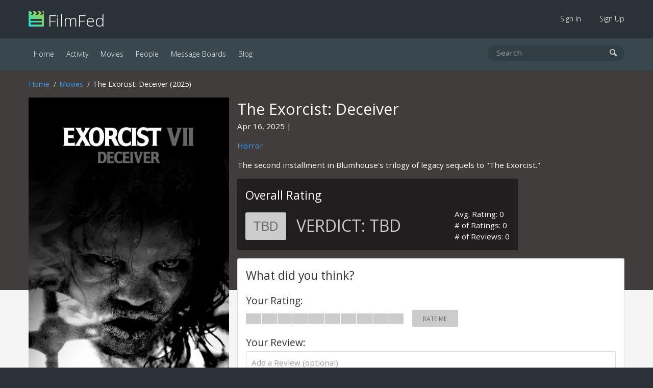

--- FILE ---
content_type: text/html; charset=UTF-8
request_url: https://filmfed.com/movies/fmv4zbvngjf-the-exorcist-deceiver
body_size: 3877
content:
<!DOCTYPE html>
<html lang="en">

<head>
            <title>The Exorcist: Deceiver (2025) | FilmFed</title>
    
            <meta name="description" content="The Exorcist: Deceiver (2025) - The second installment in Blumhouse&#039;s trilogy of legacy sequels to &quot;The Exorcist.&quot;">
    
    <link rel="icon" type="image/png" href="/assets/images/favicon.png">

    <link href="/assets/css/all.css?id=48e1c4eb2f3a9ac9dfde" rel="stylesheet">

    

    <link rel="alternate" type="application/atom+xml" href="https://filmfed.com/blog/feed" title="FilmFed.com Blog Posts">

    <meta name="viewport" content="width=device-width, initial-scale=1.0, maximum-scale=5.0">
    <link rel="apple-touch-icon" href="https://cloud.filmfed.com/filmfed-logo-small.png">
    <meta name="apple-mobile-web-app-title" content="FilmFed">

    
    <meta property="fb:app_id" content="585488161495039">
    <meta property="og:site_name" content="FilmFed">

    <script src="https://js.sentry-cdn.com/fb633c398d451ca8b4a0fb1eec792ba9.min.js" crossorigin="anonymous"></script>

    <script async defer data-domain="filmfed.com" src="https://cloud.filmfed.com/js/script.js"></script>

    <meta property="og:url" content="https://filmfed.com/movies/fmv4zbvngjf-the-exorcist-deceiver">
<meta property="og:type" content="video.movie">
<meta property="og:title" content="The Exorcist: Deceiver (2025)">
<meta property="og:description" content="The second installment in Blumhouse&amp;#039;s trilogy of legacy sequels to &amp;quot;The Exorcist.&amp;quot;">
    <meta property="og:image" content="https://cloud.filmfed.com/movies/posters/m_c683c182-0d96-4033-a229-f684fedc6bfd.jpg">
    <meta property="og:image:width" content="800">
    <meta property="og:image:height" content="1200">

<meta name="twitter:card" content="summary_large_image">
<meta name="twitter:site" content="@FilmFed">
<meta name="twitter:title" content="The Exorcist: Deceiver (2025)">
<meta name="twitter:description" content="The second installment in Blumhouse&amp;#039;s trilogy of legacy sequels to &amp;quot;The Exorcist.&amp;quot;">
    <meta name="twitter:image" content="https://cloud.filmfed.com/movies/posters/m_c683c182-0d96-4033-a229-f684fedc6bfd.jpg">


<script type="application/ld+json">
    {
        "@context": "https://schema.org/",
        "@type": "Movie",
        "name": "The Exorcist: Deceiver (2025)",
        "url": "https://filmfed.com/movies/fmv4zbvngjf-the-exorcist-deceiver",
        "description": "The second installment in Blumhouse&#039;s trilogy of legacy sequels to &quot;The Exorcist.&quot;",
        "image": "https://cloud.filmfed.com/movies/posters/m_c683c182-0d96-4033-a229-f684fedc6bfd.jpg"

                    ,"dateCreated": "2025-04-16"
        
                    ,"director": "David Gordon Green"
        

        
    }
    </script>

</head>

<body data-url="https://filmfed.com/movies/fmv4zbvngjf-the-exorcist-deceiver">
                
    <div class="outer-container" id="slide-panel">

        <nav class="sub">
            <div class="container">
                <div class="logo"><a href="/"><img src="/assets/images/filmfed-logo.png" alt="FilmFed"> FilmFed</a></div>

                <div class="items">
                    <ul>
                                                    <li class=""><a href="https://filmfed.com/sign-in">Sign In</a></li>
                            <li class=""><a href="https://filmfed.com/sign-up">Sign Up</a></li>
                                            </ul>
                    <button class="slideout-toggle" aria-label="mobie menu"><span class="icon-menu3"></span></button>
                </div>
            </div>
        </nav>

        <nav class="main">
            <div class="container">
                <div class="items">
                    <ul>

                        

                        <li class="active"><a href="https://filmfed.com">Home</a></li>

                        <li class=""><a href="https://filmfed.com/activity">Activity</a></li>

                        <li class="active"><a href="https://filmfed.com/movies">Movies</a></li>
                        <li class=""><a href="https://filmfed.com/people">People</a></li>

                        
                        <li class=""><a href="https://filmfed.com/message-boards">Message Boards</a></li>
                        <li class=""><a href="https://filmfed.com/blog">Blog</a></li>
                    </ul>
                </div>

                <div class="search">
    <form action="/search" method="get">
        <input name="query" type="search" placeholder="Search" aria-label="search movies, people, or users" value="">
        <button type="submit" aria-label="submit search"><span class="icon-search"></span></button>
    </form>
</div>

            </div>
        </nav>

        
<div id="item" class="item movie" data-uuid="655f16f9-8bd4-4979-9c51-94bc2de8b674" data-slug="fmv4zbvngjf-the-exorcist-deceiver">

            <div class="item-hero-container">
            <div></div>
        </div>
    
    <div class="float-container">
        <div class="container">
            <ol class="breadcrumb white"><li><a href="/">Home</a></li><li><a href="/movies">Movies</a></li><li>The Exorcist: Deceiver (2025)</li></ol>

            <div class="item-poster">
                <a class="image" href="https://cloud.filmfed.com/movies/posters/l_c683c182-0d96-4033-a229-f684fedc6bfd.jpg" data-modal="movie-poster">
                    <img src="https://cloud.filmfed.com/movies/posters/l_c683c182-0d96-4033-a229-f684fedc6bfd.jpg" alt="The Exorcist: Deceiver (2025)">
                </a>

                

                
                <div class="lists-trigger-container large">

                                            <a href="#" class="button with-icon" data-toggle-item-on-list="want-to-see"><span><i class="far fa-plus"></i></span>Want To See</a>
                    
                    <a href="#" data-modal="lists" class="button with-icon"><i class="far fa-list"></i>Add to List</a>
                </div>
            </div>

            <div class="item-header">
                <h1 class="no-margin-bottom">The Exorcist: Deceiver</h1>
                <p>
                                            <span id="release-date">Apr 16, 2025</span>
                    
                                            <span id="mpaa-rating"></span>
                    
                                    </p>
                <p class="genre-links"><a href="/movies/genres/horror">Horror</a></p>
                <p class="synopsis">The second installment in Blumhouse's trilogy of legacy sequels to "The Exorcist."</p>

                
                <div class="opinion-rating-container overall">
        <div class="overall-rating">
            <h2>Overall Rating</h2>
            <span class="rating-summary no-rating">TBD</span>
            <span class="verdict no-rating"><span>Verdict: </span>TBD</span>
        </div>

        <div class="overall-stats">
            <span>Avg. Rating: 0</span>
            <span># of Ratings: 0</span>
            <span># of Reviews: 0</span>
        </div>
    </div>

            </div>

            
            <div class="panel overall-opinion-small">
                <div class="opinion-rating-container overall">
        <div class="overall-rating">
            <h2>Overall Rating</h2>
            <span class="rating-summary no-rating">TBD</span>
            <span class="verdict no-rating"><span>Verdict: </span>TBD</span>
        </div>

        <div class="overall-stats">
            <span>Avg. Rating: 0</span>
            <span># of Ratings: 0</span>
            <span># of Reviews: 0</span>
        </div>
    </div>

            </div>

            
            <div class="lists-trigger-container">

                                    <a href="#" class="button with-icon" data-toggle-item-on-list="want-to-see"><span><i class="far fa-plus"></i></span>Want To See</a>
                
                <a href="#" data-modal="lists" class="button with-icon"><i class="far  fa-list"></i>Add to List</a>
            </div>

            
            <div class="panel user-opinion-container">
                <h2>What did you think?</h2>

                
                
                                    <div class="opinion-rating-container editable large">
    
                            <span class="opinion-label">Your Rating:</span>
                <span id="editable-rating-status" class="rating-status"></span>
            
            
                
                                    <ul id="editable-rating-bar" class="rating-bar" data-rating="0">
                
                        
                                                                                                <li id="bar-1" class="bar"></li>
                                                            
                        
                                                                                                <li id="bar-2" class="bar"></li>
                                                            
                        
                                                                                                <li id="bar-3" class="bar"></li>
                                                            
                        
                                                                                                <li id="bar-4" class="bar"></li>
                                                            
                        
                                                                                                <li id="bar-5" class="bar"></li>
                                                            
                        
                                                                                                <li id="bar-6" class="bar"></li>
                                                            
                        
                                                                                                <li id="bar-7" class="bar"></li>
                                                            
                        
                                                                                                <li id="bar-8" class="bar"></li>
                                                            
                        
                                                                                                <li id="bar-9" class="bar"></li>
                                                            
                        
                                                                                                <li id="bar-10" class="bar"></li>
                                                            
                        
                    </ul>

            
                
                                    <div id="editable-rating-summary" class="rating-summary no-rating">Rate Me</div>
                
                
                
        </div>

                    <div class="opinion-review-container editable">

                        <label><span>Your Review:</span>
                            <textarea id="editable-review" placeholder="Add a Review (optional)"></textarea>
                        </label>

                        
                        
                        <button id="editable-review-button" class="button green no-margin-bottom">Save Review</button>
                        <div id="editable-review-status" class="review-status"></div>
                    </div>

                            </div>

            
                            <div class="panel cast">
                    <h2>Cast</h2>

                    <div class="horizontal-scroll">
                        <ul>
                                                            <li>
                                    <a href="https://filmfed.com/people/3ojbqi72bof-leslie-odom-jr">
                                        <img src="https://cloud.filmfed.com/people/avatars/s_d7c5f27a-2662-4f64-8b2c-936eb839828e.jpg" alt="Leslie Odom Jr. Image">
                                    </a>

                                    <div class="name">
                                        <a href="https://filmfed.com/people/3ojbqi72bof-leslie-odom-jr">Leslie Odom Jr.</a>
                                    </div>

                                    <div class="job">
                                        Victor Fielding
                                    </div>
                                </li>
                                                            <li>
                                    <a href="https://filmfed.com/people/5vfd7d9pqvr-linda-blair">
                                        <img src="https://cloud.filmfed.com/people/avatars/s_254e1298-0b4b-4605-abf0-ead5cc4dbf66.jpg" alt="Linda Blair Image">
                                    </a>

                                    <div class="name">
                                        <a href="https://filmfed.com/people/5vfd7d9pqvr-linda-blair">Linda Blair</a>
                                    </div>

                                    <div class="job">
                                        Regan MacNeil
                                    </div>
                                </li>
                                                            <li>
                                    <a href="https://filmfed.com/people/830cf6uf3mf-ann-dowd">
                                        <img src="https://cloud.filmfed.com/people/avatars/s_abd83c7e-e786-4662-8787-185c6ebc8530.jpg" alt="Ann Dowd Image">
                                    </a>

                                    <div class="name">
                                        <a href="https://filmfed.com/people/830cf6uf3mf-ann-dowd">Ann Dowd</a>
                                    </div>

                                    <div class="job">
                                        Nurse Ann
                                    </div>
                                </li>
                                                            <li>
                                    <a href="https://filmfed.com/people/8i1osusjkju-jennifer-nettles">
                                        <img src="https://cloud.filmfed.com/people/avatars/s_03593f53-1ce5-4b08-9a2a-0d4c7fa4586f.jpg" alt="Jennifer Nettles Image">
                                    </a>

                                    <div class="name">
                                        <a href="https://filmfed.com/people/8i1osusjkju-jennifer-nettles">Jennifer Nettles</a>
                                    </div>

                                    <div class="job">
                                        Miranda
                                    </div>
                                </li>
                                                            <li>
                                    <a href="https://filmfed.com/people/17t9r6rcrjk-lidya-jewett">
                                        <img src="https://cloud.filmfed.com/people/avatars/s_40e4b5eb-e91a-49ec-8f9b-17099903e3f9.jpg" alt="Lidya Jewett Image">
                                    </a>

                                    <div class="name">
                                        <a href="https://filmfed.com/people/17t9r6rcrjk-lidya-jewett">Lidya Jewett</a>
                                    </div>

                                    <div class="job">
                                        Angela Fielding
                                    </div>
                                </li>
                                                            <li>
                                    <a href="https://filmfed.com/people/711ik74mtk7-raphael-sbarge">
                                        <img src="https://cloud.filmfed.com/people/avatars/s_605f4baa-0b16-4f79-a84f-5a7757f49b6c.jpg" alt="Raphael Sbarge Image">
                                    </a>

                                    <div class="name">
                                        <a href="https://filmfed.com/people/711ik74mtk7-raphael-sbarge">Raphael Sbarge</a>
                                    </div>

                                    <div class="job">
                                        Pastor Don Revans
                                    </div>
                                </li>
                                                            <li>
                                    <a href="https://filmfed.com/people/8f4gcv54i3n-okwui-okpokwasili">
                                        <img src="https://cloud.filmfed.com/people/avatars/s_c7a96ff3-a630-4b59-aa9b-450a82a12b83.jpg" alt="Okwui Okpokwasili Image">
                                    </a>

                                    <div class="name">
                                        <a href="https://filmfed.com/people/8f4gcv54i3n-okwui-okpokwasili">Okwui Okpokwasili</a>
                                    </div>

                                    <div class="job">
                                        Dr. Beehibe
                                    </div>
                                </li>
                                                            <li>
                                    <a href="https://filmfed.com/people/87vt3s736b3-norbert-leo-butz">
                                        <img src="https://cloud.filmfed.com/people/avatars/s_ebdc402e-7b0d-42b1-ad33-4bb82046ce0c.jpg" alt="Norbert Leo Butz Image">
                                    </a>

                                    <div class="name">
                                        <a href="https://filmfed.com/people/87vt3s736b3-norbert-leo-butz">Norbert Leo Butz</a>
                                    </div>

                                    <div class="job">
                                        Tony
                                    </div>
                                </li>
                                                    </ul>
                    </div>
                </div>
            
            
                                    <div class="panel crew">
                            <h2>Film Crew</h2>

                            <strong>Director</strong>: <a href="https://filmfed.com/people/h4pdk3ms7r-david-gordon-green">David Gordon Green</a>                        </div>
            
            
            
            
            <div class="panel no-padding-bottom item-reviews-container">
                <h2>Reviews</h2>
                <a href="fmv4zbvngjf-the-exorcist-deceiver/reviews" class="view-all">View All</a>

                <ul class="reviews-list">
                                            <li class="no-results">We don't have any reviews for <strong>The Exorcist: Deceiver (2025)</strong> at this time.<br>Have you seen it? Share your thoughts on the form above.</li>
                                    </ul>
            </div>

            
            
            <div class="half-container">

                
                <div class="panel message-board-mentions">
                    <h2>Message Board Mentions</h2>

                    <ul>
                                                    <li class="no-results">No message board mentions found.</li>
                                            </ul>

                </div>

                
                <div class="panel blog-mentions">
                    <h2>Blog Mentions</h2>

                    <ul>
                                                    <li class="no-results">No blog mentions found.</li>
                                            </ul>
                </div>

            </div>

            
        </div>

    </div>

</div>


        <div class="footer-ad">
            <div class="container">
                                                                </div>
        </div>

    </div>

    <div class="footer">
        <div class="container">
            <div class="left">
                <a class="social-link instagram" href="https://www.instagram.com/filmfed/" title="Follow @FilmFed  on Instagram" target="_blank" rel="noopener"><i class="fab fa-instagram" aria-hidden="true"></i></a>
                <a class="social-link twitter" href="https://twitter.com/filmfedcom" title="Follow @FilmFedCom  on Twitter" target="_blank" rel="noopener"><i class="fab fa-twitter" aria-hidden="true"></i></a>
                <a class="social-link facebook" href="https://www.facebook.com/filmfed/" title="Follow FilmFed on Facebook" target="_blank" rel="noopener"><i class="fab fa-facebook-f" aria-hidden="true"></i></a>
            </div>

            <div class="center">
                <ul>

                    

                    <li class="active"><a href="https://filmfed.com">Home</a></li>

                    <li class=""><a href="https://filmfed.com/activity">Activity</a></li>

                    <li class="active"><a href="https://filmfed.com/movies">Movies</a></li>
                    <li class=""><a href="https://filmfed.com/people">People</a></li>

                    
                    <li class=""><a href="https://filmfed.com/message-boards">Message Boards</a></li>
                    <li class=""><a href="https://filmfed.com/blog">Blog</a></li>

                    <li class=""><a href="https://filmfed.com/about">About</a></li>
                    <li class=""><a href="https://filmfed.com/contact">Contact</a></li>

                    <li class=""><a href="https://filmfed.com/privacy-policy">Privacy Policy</a></li>
                    <li class=""><a href="https://filmfed.com/terms-of-service">Terms of Service</a></li>
                </ul>
            </div>

            <div class="right">
                &copy; 2026 Collective Core LLC. All rights reserved.<br>
                Film data provided by <a href="https://www.themoviedb.org" rel="noopener">TMDb</a>.
            </div>
        </div>
    </div>

    <div id="slide-menu" class="mobile-menu">
        <nav>
            <div class="logo"><a href="/"><img src="/assets/images/filmfed-logo.png" alt="FilmFed"> FilmFed</a></div>

            <ul>
                

                <li class="active"><a href="https://filmfed.com">Home</a></li>

                <li class=""><a href="https://filmfed.com/activity">Activity</a></li>

                <li class="active"><a href="https://filmfed.com/movies">Movies</a></li>
                <li class=""><a href="https://filmfed.com/people">People</a></li>

                
                <li class=""><a href="https://filmfed.com/message-boards">Message Boards</a></li>
                <li class=""><a href="https://filmfed.com/blog">Blog</a></li>

                                    <li class=""><a href="https://filmfed.com/sign-in">Sign In</a></li>
                    <li class=""><a href="https://filmfed.com/sign-up">Sign Up</a></li>
                            </ul>
        </nav>
    </div>

    <script>
        window.ajaxApiPath = 'https://filmfed.com/api/v1';
        window.jwt = '';
    </script>

    <script src="https://cdnjs.cloudflare.com/ajax/libs/modernizr/2.8.3/modernizr.min.js"></script>
    <script src="/assets/js/all.js?id=81eaa1043e9d47bd16a0"></script>

    
<script defer src="https://static.cloudflareinsights.com/beacon.min.js/vcd15cbe7772f49c399c6a5babf22c1241717689176015" integrity="sha512-ZpsOmlRQV6y907TI0dKBHq9Md29nnaEIPlkf84rnaERnq6zvWvPUqr2ft8M1aS28oN72PdrCzSjY4U6VaAw1EQ==" data-cf-beacon='{"version":"2024.11.0","token":"2f9dd2c2499f452bb128aa2fde328a68","r":1,"server_timing":{"name":{"cfCacheStatus":true,"cfEdge":true,"cfExtPri":true,"cfL4":true,"cfOrigin":true,"cfSpeedBrain":true},"location_startswith":null}}' crossorigin="anonymous"></script>
</body>

</html>
